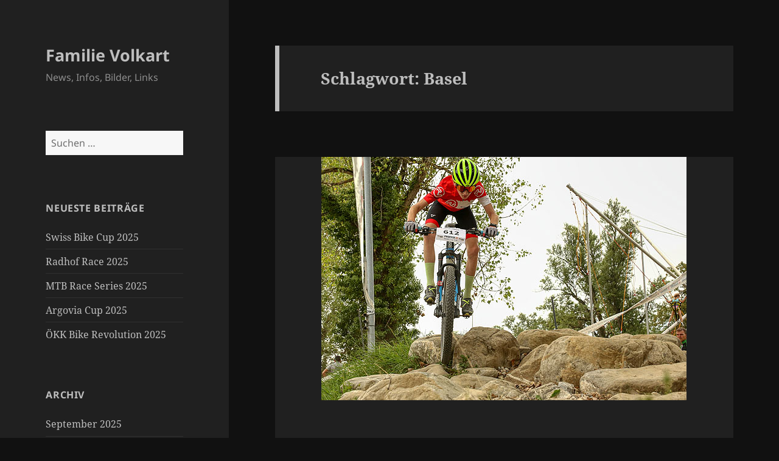

--- FILE ---
content_type: text/html; charset=UTF-8
request_url: https://www.volkart.one/tag/basel/
body_size: 12668
content:
<!DOCTYPE html>
<html lang="de" class="no-js">
<head>
	<meta charset="UTF-8">
	<meta name="viewport" content="width=device-width, initial-scale=1.0">
	<link rel="profile" href="https://gmpg.org/xfn/11">
	<link rel="pingback" href="https://www.volkart.one/xmlrpc.php">
	<script>
(function(html){html.className = html.className.replace(/\bno-js\b/,'js')})(document.documentElement);
//# sourceURL=twentyfifteen_javascript_detection
</script>
<meta name='robots' content='index, follow, max-image-preview:large, max-snippet:-1, max-video-preview:-1' />

	<!-- This site is optimized with the Yoast SEO plugin v26.5 - https://yoast.com/wordpress/plugins/seo/ -->
	<title>Basel Archive &#8211; Familie Volkart</title>
	<meta name="description" content="Bilder" />
	<link rel="canonical" href="https://www.volkart.one/tag/basel/" />
	<meta property="og:locale" content="de_DE" />
	<meta property="og:type" content="article" />
	<meta property="og:title" content="Basel Archive &#8211; Familie Volkart" />
	<meta property="og:description" content="Bilder" />
	<meta property="og:url" content="https://www.volkart.one/tag/basel/" />
	<meta property="og:site_name" content="Familie Volkart" />
	<meta name="twitter:card" content="summary_large_image" />
	<script type="application/ld+json" class="yoast-schema-graph">{"@context":"https://schema.org","@graph":[{"@type":"CollectionPage","@id":"https://www.volkart.one/tag/basel/","url":"https://www.volkart.one/tag/basel/","name":"Basel Archive &#8211; Familie Volkart","isPartOf":{"@id":"https://www.volkart.one/#website"},"primaryImageOfPage":{"@id":"https://www.volkart.one/tag/basel/#primaryimage"},"image":{"@id":"https://www.volkart.one/tag/basel/#primaryimage"},"thumbnailUrl":"https://www.volkart.one/wp-content/uploads/2019/08/Beitragsbild.jpg","description":"Bilder","breadcrumb":{"@id":"https://www.volkart.one/tag/basel/#breadcrumb"},"inLanguage":"de"},{"@type":"ImageObject","inLanguage":"de","@id":"https://www.volkart.one/tag/basel/#primaryimage","url":"https://www.volkart.one/wp-content/uploads/2019/08/Beitragsbild.jpg","contentUrl":"https://www.volkart.one/wp-content/uploads/2019/08/Beitragsbild.jpg","width":600,"height":400},{"@type":"BreadcrumbList","@id":"https://www.volkart.one/tag/basel/#breadcrumb","itemListElement":[{"@type":"ListItem","position":1,"name":"Startseite","item":"https://www.volkart.one/"},{"@type":"ListItem","position":2,"name":"Basel"}]},{"@type":"WebSite","@id":"https://www.volkart.one/#website","url":"https://www.volkart.one/","name":"Familie Volkart","description":"News, Infos, Bilder, Links","potentialAction":[{"@type":"SearchAction","target":{"@type":"EntryPoint","urlTemplate":"https://www.volkart.one/?s={search_term_string}"},"query-input":{"@type":"PropertyValueSpecification","valueRequired":true,"valueName":"search_term_string"}}],"inLanguage":"de"}]}</script>
	<!-- / Yoast SEO plugin. -->


<link rel="alternate" type="application/rss+xml" title="Familie Volkart &raquo; Feed" href="https://www.volkart.one/feed/" />
<link rel="alternate" type="application/rss+xml" title="Familie Volkart &raquo; Kommentar-Feed" href="https://www.volkart.one/comments/feed/" />
<link rel="alternate" type="application/rss+xml" title="Familie Volkart &raquo; Basel Schlagwort-Feed" href="https://www.volkart.one/tag/basel/feed/" />
<style id='wp-img-auto-sizes-contain-inline-css'>
img:is([sizes=auto i],[sizes^="auto," i]){contain-intrinsic-size:3000px 1500px}
/*# sourceURL=wp-img-auto-sizes-contain-inline-css */
</style>
<style id='wp-emoji-styles-inline-css'>

	img.wp-smiley, img.emoji {
		display: inline !important;
		border: none !important;
		box-shadow: none !important;
		height: 1em !important;
		width: 1em !important;
		margin: 0 0.07em !important;
		vertical-align: -0.1em !important;
		background: none !important;
		padding: 0 !important;
	}
/*# sourceURL=wp-emoji-styles-inline-css */
</style>
<style id='wp-block-library-inline-css'>
:root{--wp-block-synced-color:#7a00df;--wp-block-synced-color--rgb:122,0,223;--wp-bound-block-color:var(--wp-block-synced-color);--wp-editor-canvas-background:#ddd;--wp-admin-theme-color:#007cba;--wp-admin-theme-color--rgb:0,124,186;--wp-admin-theme-color-darker-10:#006ba1;--wp-admin-theme-color-darker-10--rgb:0,107,160.5;--wp-admin-theme-color-darker-20:#005a87;--wp-admin-theme-color-darker-20--rgb:0,90,135;--wp-admin-border-width-focus:2px}@media (min-resolution:192dpi){:root{--wp-admin-border-width-focus:1.5px}}.wp-element-button{cursor:pointer}:root .has-very-light-gray-background-color{background-color:#eee}:root .has-very-dark-gray-background-color{background-color:#313131}:root .has-very-light-gray-color{color:#eee}:root .has-very-dark-gray-color{color:#313131}:root .has-vivid-green-cyan-to-vivid-cyan-blue-gradient-background{background:linear-gradient(135deg,#00d084,#0693e3)}:root .has-purple-crush-gradient-background{background:linear-gradient(135deg,#34e2e4,#4721fb 50%,#ab1dfe)}:root .has-hazy-dawn-gradient-background{background:linear-gradient(135deg,#faaca8,#dad0ec)}:root .has-subdued-olive-gradient-background{background:linear-gradient(135deg,#fafae1,#67a671)}:root .has-atomic-cream-gradient-background{background:linear-gradient(135deg,#fdd79a,#004a59)}:root .has-nightshade-gradient-background{background:linear-gradient(135deg,#330968,#31cdcf)}:root .has-midnight-gradient-background{background:linear-gradient(135deg,#020381,#2874fc)}:root{--wp--preset--font-size--normal:16px;--wp--preset--font-size--huge:42px}.has-regular-font-size{font-size:1em}.has-larger-font-size{font-size:2.625em}.has-normal-font-size{font-size:var(--wp--preset--font-size--normal)}.has-huge-font-size{font-size:var(--wp--preset--font-size--huge)}.has-text-align-center{text-align:center}.has-text-align-left{text-align:left}.has-text-align-right{text-align:right}.has-fit-text{white-space:nowrap!important}#end-resizable-editor-section{display:none}.aligncenter{clear:both}.items-justified-left{justify-content:flex-start}.items-justified-center{justify-content:center}.items-justified-right{justify-content:flex-end}.items-justified-space-between{justify-content:space-between}.screen-reader-text{border:0;clip-path:inset(50%);height:1px;margin:-1px;overflow:hidden;padding:0;position:absolute;width:1px;word-wrap:normal!important}.screen-reader-text:focus{background-color:#ddd;clip-path:none;color:#444;display:block;font-size:1em;height:auto;left:5px;line-height:normal;padding:15px 23px 14px;text-decoration:none;top:5px;width:auto;z-index:100000}html :where(.has-border-color){border-style:solid}html :where([style*=border-top-color]){border-top-style:solid}html :where([style*=border-right-color]){border-right-style:solid}html :where([style*=border-bottom-color]){border-bottom-style:solid}html :where([style*=border-left-color]){border-left-style:solid}html :where([style*=border-width]){border-style:solid}html :where([style*=border-top-width]){border-top-style:solid}html :where([style*=border-right-width]){border-right-style:solid}html :where([style*=border-bottom-width]){border-bottom-style:solid}html :where([style*=border-left-width]){border-left-style:solid}html :where(img[class*=wp-image-]){height:auto;max-width:100%}:where(figure){margin:0 0 1em}html :where(.is-position-sticky){--wp-admin--admin-bar--position-offset:var(--wp-admin--admin-bar--height,0px)}@media screen and (max-width:600px){html :where(.is-position-sticky){--wp-admin--admin-bar--position-offset:0px}}

/*# sourceURL=wp-block-library-inline-css */
</style><style id='wp-block-heading-inline-css'>
h1:where(.wp-block-heading).has-background,h2:where(.wp-block-heading).has-background,h3:where(.wp-block-heading).has-background,h4:where(.wp-block-heading).has-background,h5:where(.wp-block-heading).has-background,h6:where(.wp-block-heading).has-background{padding:1.25em 2.375em}h1.has-text-align-left[style*=writing-mode]:where([style*=vertical-lr]),h1.has-text-align-right[style*=writing-mode]:where([style*=vertical-rl]),h2.has-text-align-left[style*=writing-mode]:where([style*=vertical-lr]),h2.has-text-align-right[style*=writing-mode]:where([style*=vertical-rl]),h3.has-text-align-left[style*=writing-mode]:where([style*=vertical-lr]),h3.has-text-align-right[style*=writing-mode]:where([style*=vertical-rl]),h4.has-text-align-left[style*=writing-mode]:where([style*=vertical-lr]),h4.has-text-align-right[style*=writing-mode]:where([style*=vertical-rl]),h5.has-text-align-left[style*=writing-mode]:where([style*=vertical-lr]),h5.has-text-align-right[style*=writing-mode]:where([style*=vertical-rl]),h6.has-text-align-left[style*=writing-mode]:where([style*=vertical-lr]),h6.has-text-align-right[style*=writing-mode]:where([style*=vertical-rl]){rotate:180deg}
/*# sourceURL=https://www.volkart.one/wp-includes/blocks/heading/style.min.css */
</style>
<style id='wp-block-paragraph-inline-css'>
.is-small-text{font-size:.875em}.is-regular-text{font-size:1em}.is-large-text{font-size:2.25em}.is-larger-text{font-size:3em}.has-drop-cap:not(:focus):first-letter{float:left;font-size:8.4em;font-style:normal;font-weight:100;line-height:.68;margin:.05em .1em 0 0;text-transform:uppercase}body.rtl .has-drop-cap:not(:focus):first-letter{float:none;margin-left:.1em}p.has-drop-cap.has-background{overflow:hidden}:root :where(p.has-background){padding:1.25em 2.375em}:where(p.has-text-color:not(.has-link-color)) a{color:inherit}p.has-text-align-left[style*="writing-mode:vertical-lr"],p.has-text-align-right[style*="writing-mode:vertical-rl"]{rotate:180deg}
/*# sourceURL=https://www.volkart.one/wp-includes/blocks/paragraph/style.min.css */
</style>
<style id='global-styles-inline-css'>
:root{--wp--preset--aspect-ratio--square: 1;--wp--preset--aspect-ratio--4-3: 4/3;--wp--preset--aspect-ratio--3-4: 3/4;--wp--preset--aspect-ratio--3-2: 3/2;--wp--preset--aspect-ratio--2-3: 2/3;--wp--preset--aspect-ratio--16-9: 16/9;--wp--preset--aspect-ratio--9-16: 9/16;--wp--preset--color--black: #000000;--wp--preset--color--cyan-bluish-gray: #abb8c3;--wp--preset--color--white: #fff;--wp--preset--color--pale-pink: #f78da7;--wp--preset--color--vivid-red: #cf2e2e;--wp--preset--color--luminous-vivid-orange: #ff6900;--wp--preset--color--luminous-vivid-amber: #fcb900;--wp--preset--color--light-green-cyan: #7bdcb5;--wp--preset--color--vivid-green-cyan: #00d084;--wp--preset--color--pale-cyan-blue: #8ed1fc;--wp--preset--color--vivid-cyan-blue: #0693e3;--wp--preset--color--vivid-purple: #9b51e0;--wp--preset--color--dark-gray: #111;--wp--preset--color--light-gray: #f1f1f1;--wp--preset--color--yellow: #f4ca16;--wp--preset--color--dark-brown: #352712;--wp--preset--color--medium-pink: #e53b51;--wp--preset--color--light-pink: #ffe5d1;--wp--preset--color--dark-purple: #2e2256;--wp--preset--color--purple: #674970;--wp--preset--color--blue-gray: #22313f;--wp--preset--color--bright-blue: #55c3dc;--wp--preset--color--light-blue: #e9f2f9;--wp--preset--gradient--vivid-cyan-blue-to-vivid-purple: linear-gradient(135deg,rgb(6,147,227) 0%,rgb(155,81,224) 100%);--wp--preset--gradient--light-green-cyan-to-vivid-green-cyan: linear-gradient(135deg,rgb(122,220,180) 0%,rgb(0,208,130) 100%);--wp--preset--gradient--luminous-vivid-amber-to-luminous-vivid-orange: linear-gradient(135deg,rgb(252,185,0) 0%,rgb(255,105,0) 100%);--wp--preset--gradient--luminous-vivid-orange-to-vivid-red: linear-gradient(135deg,rgb(255,105,0) 0%,rgb(207,46,46) 100%);--wp--preset--gradient--very-light-gray-to-cyan-bluish-gray: linear-gradient(135deg,rgb(238,238,238) 0%,rgb(169,184,195) 100%);--wp--preset--gradient--cool-to-warm-spectrum: linear-gradient(135deg,rgb(74,234,220) 0%,rgb(151,120,209) 20%,rgb(207,42,186) 40%,rgb(238,44,130) 60%,rgb(251,105,98) 80%,rgb(254,248,76) 100%);--wp--preset--gradient--blush-light-purple: linear-gradient(135deg,rgb(255,206,236) 0%,rgb(152,150,240) 100%);--wp--preset--gradient--blush-bordeaux: linear-gradient(135deg,rgb(254,205,165) 0%,rgb(254,45,45) 50%,rgb(107,0,62) 100%);--wp--preset--gradient--luminous-dusk: linear-gradient(135deg,rgb(255,203,112) 0%,rgb(199,81,192) 50%,rgb(65,88,208) 100%);--wp--preset--gradient--pale-ocean: linear-gradient(135deg,rgb(255,245,203) 0%,rgb(182,227,212) 50%,rgb(51,167,181) 100%);--wp--preset--gradient--electric-grass: linear-gradient(135deg,rgb(202,248,128) 0%,rgb(113,206,126) 100%);--wp--preset--gradient--midnight: linear-gradient(135deg,rgb(2,3,129) 0%,rgb(40,116,252) 100%);--wp--preset--gradient--dark-gray-gradient-gradient: linear-gradient(90deg, rgba(17,17,17,1) 0%, rgba(42,42,42,1) 100%);--wp--preset--gradient--light-gray-gradient: linear-gradient(90deg, rgba(241,241,241,1) 0%, rgba(215,215,215,1) 100%);--wp--preset--gradient--white-gradient: linear-gradient(90deg, rgba(255,255,255,1) 0%, rgba(230,230,230,1) 100%);--wp--preset--gradient--yellow-gradient: linear-gradient(90deg, rgba(244,202,22,1) 0%, rgba(205,168,10,1) 100%);--wp--preset--gradient--dark-brown-gradient: linear-gradient(90deg, rgba(53,39,18,1) 0%, rgba(91,67,31,1) 100%);--wp--preset--gradient--medium-pink-gradient: linear-gradient(90deg, rgba(229,59,81,1) 0%, rgba(209,28,51,1) 100%);--wp--preset--gradient--light-pink-gradient: linear-gradient(90deg, rgba(255,229,209,1) 0%, rgba(255,200,158,1) 100%);--wp--preset--gradient--dark-purple-gradient: linear-gradient(90deg, rgba(46,34,86,1) 0%, rgba(66,48,123,1) 100%);--wp--preset--gradient--purple-gradient: linear-gradient(90deg, rgba(103,73,112,1) 0%, rgba(131,93,143,1) 100%);--wp--preset--gradient--blue-gray-gradient: linear-gradient(90deg, rgba(34,49,63,1) 0%, rgba(52,75,96,1) 100%);--wp--preset--gradient--bright-blue-gradient: linear-gradient(90deg, rgba(85,195,220,1) 0%, rgba(43,180,211,1) 100%);--wp--preset--gradient--light-blue-gradient: linear-gradient(90deg, rgba(233,242,249,1) 0%, rgba(193,218,238,1) 100%);--wp--preset--font-size--small: 13px;--wp--preset--font-size--medium: 20px;--wp--preset--font-size--large: 36px;--wp--preset--font-size--x-large: 42px;--wp--preset--spacing--20: 0.44rem;--wp--preset--spacing--30: 0.67rem;--wp--preset--spacing--40: 1rem;--wp--preset--spacing--50: 1.5rem;--wp--preset--spacing--60: 2.25rem;--wp--preset--spacing--70: 3.38rem;--wp--preset--spacing--80: 5.06rem;--wp--preset--shadow--natural: 6px 6px 9px rgba(0, 0, 0, 0.2);--wp--preset--shadow--deep: 12px 12px 50px rgba(0, 0, 0, 0.4);--wp--preset--shadow--sharp: 6px 6px 0px rgba(0, 0, 0, 0.2);--wp--preset--shadow--outlined: 6px 6px 0px -3px rgb(255, 255, 255), 6px 6px rgb(0, 0, 0);--wp--preset--shadow--crisp: 6px 6px 0px rgb(0, 0, 0);}:where(.is-layout-flex){gap: 0.5em;}:where(.is-layout-grid){gap: 0.5em;}body .is-layout-flex{display: flex;}.is-layout-flex{flex-wrap: wrap;align-items: center;}.is-layout-flex > :is(*, div){margin: 0;}body .is-layout-grid{display: grid;}.is-layout-grid > :is(*, div){margin: 0;}:where(.wp-block-columns.is-layout-flex){gap: 2em;}:where(.wp-block-columns.is-layout-grid){gap: 2em;}:where(.wp-block-post-template.is-layout-flex){gap: 1.25em;}:where(.wp-block-post-template.is-layout-grid){gap: 1.25em;}.has-black-color{color: var(--wp--preset--color--black) !important;}.has-cyan-bluish-gray-color{color: var(--wp--preset--color--cyan-bluish-gray) !important;}.has-white-color{color: var(--wp--preset--color--white) !important;}.has-pale-pink-color{color: var(--wp--preset--color--pale-pink) !important;}.has-vivid-red-color{color: var(--wp--preset--color--vivid-red) !important;}.has-luminous-vivid-orange-color{color: var(--wp--preset--color--luminous-vivid-orange) !important;}.has-luminous-vivid-amber-color{color: var(--wp--preset--color--luminous-vivid-amber) !important;}.has-light-green-cyan-color{color: var(--wp--preset--color--light-green-cyan) !important;}.has-vivid-green-cyan-color{color: var(--wp--preset--color--vivid-green-cyan) !important;}.has-pale-cyan-blue-color{color: var(--wp--preset--color--pale-cyan-blue) !important;}.has-vivid-cyan-blue-color{color: var(--wp--preset--color--vivid-cyan-blue) !important;}.has-vivid-purple-color{color: var(--wp--preset--color--vivid-purple) !important;}.has-black-background-color{background-color: var(--wp--preset--color--black) !important;}.has-cyan-bluish-gray-background-color{background-color: var(--wp--preset--color--cyan-bluish-gray) !important;}.has-white-background-color{background-color: var(--wp--preset--color--white) !important;}.has-pale-pink-background-color{background-color: var(--wp--preset--color--pale-pink) !important;}.has-vivid-red-background-color{background-color: var(--wp--preset--color--vivid-red) !important;}.has-luminous-vivid-orange-background-color{background-color: var(--wp--preset--color--luminous-vivid-orange) !important;}.has-luminous-vivid-amber-background-color{background-color: var(--wp--preset--color--luminous-vivid-amber) !important;}.has-light-green-cyan-background-color{background-color: var(--wp--preset--color--light-green-cyan) !important;}.has-vivid-green-cyan-background-color{background-color: var(--wp--preset--color--vivid-green-cyan) !important;}.has-pale-cyan-blue-background-color{background-color: var(--wp--preset--color--pale-cyan-blue) !important;}.has-vivid-cyan-blue-background-color{background-color: var(--wp--preset--color--vivid-cyan-blue) !important;}.has-vivid-purple-background-color{background-color: var(--wp--preset--color--vivid-purple) !important;}.has-black-border-color{border-color: var(--wp--preset--color--black) !important;}.has-cyan-bluish-gray-border-color{border-color: var(--wp--preset--color--cyan-bluish-gray) !important;}.has-white-border-color{border-color: var(--wp--preset--color--white) !important;}.has-pale-pink-border-color{border-color: var(--wp--preset--color--pale-pink) !important;}.has-vivid-red-border-color{border-color: var(--wp--preset--color--vivid-red) !important;}.has-luminous-vivid-orange-border-color{border-color: var(--wp--preset--color--luminous-vivid-orange) !important;}.has-luminous-vivid-amber-border-color{border-color: var(--wp--preset--color--luminous-vivid-amber) !important;}.has-light-green-cyan-border-color{border-color: var(--wp--preset--color--light-green-cyan) !important;}.has-vivid-green-cyan-border-color{border-color: var(--wp--preset--color--vivid-green-cyan) !important;}.has-pale-cyan-blue-border-color{border-color: var(--wp--preset--color--pale-cyan-blue) !important;}.has-vivid-cyan-blue-border-color{border-color: var(--wp--preset--color--vivid-cyan-blue) !important;}.has-vivid-purple-border-color{border-color: var(--wp--preset--color--vivid-purple) !important;}.has-vivid-cyan-blue-to-vivid-purple-gradient-background{background: var(--wp--preset--gradient--vivid-cyan-blue-to-vivid-purple) !important;}.has-light-green-cyan-to-vivid-green-cyan-gradient-background{background: var(--wp--preset--gradient--light-green-cyan-to-vivid-green-cyan) !important;}.has-luminous-vivid-amber-to-luminous-vivid-orange-gradient-background{background: var(--wp--preset--gradient--luminous-vivid-amber-to-luminous-vivid-orange) !important;}.has-luminous-vivid-orange-to-vivid-red-gradient-background{background: var(--wp--preset--gradient--luminous-vivid-orange-to-vivid-red) !important;}.has-very-light-gray-to-cyan-bluish-gray-gradient-background{background: var(--wp--preset--gradient--very-light-gray-to-cyan-bluish-gray) !important;}.has-cool-to-warm-spectrum-gradient-background{background: var(--wp--preset--gradient--cool-to-warm-spectrum) !important;}.has-blush-light-purple-gradient-background{background: var(--wp--preset--gradient--blush-light-purple) !important;}.has-blush-bordeaux-gradient-background{background: var(--wp--preset--gradient--blush-bordeaux) !important;}.has-luminous-dusk-gradient-background{background: var(--wp--preset--gradient--luminous-dusk) !important;}.has-pale-ocean-gradient-background{background: var(--wp--preset--gradient--pale-ocean) !important;}.has-electric-grass-gradient-background{background: var(--wp--preset--gradient--electric-grass) !important;}.has-midnight-gradient-background{background: var(--wp--preset--gradient--midnight) !important;}.has-small-font-size{font-size: var(--wp--preset--font-size--small) !important;}.has-medium-font-size{font-size: var(--wp--preset--font-size--medium) !important;}.has-large-font-size{font-size: var(--wp--preset--font-size--large) !important;}.has-x-large-font-size{font-size: var(--wp--preset--font-size--x-large) !important;}
/*# sourceURL=global-styles-inline-css */
</style>

<style id='classic-theme-styles-inline-css'>
/*! This file is auto-generated */
.wp-block-button__link{color:#fff;background-color:#32373c;border-radius:9999px;box-shadow:none;text-decoration:none;padding:calc(.667em + 2px) calc(1.333em + 2px);font-size:1.125em}.wp-block-file__button{background:#32373c;color:#fff;text-decoration:none}
/*# sourceURL=/wp-includes/css/classic-themes.min.css */
</style>
<link rel='stylesheet' id='twentyfifteen-fonts-css' href='https://usercontent.one/wp/www.volkart.one/wp-content/themes/twentyfifteen/assets/fonts/noto-sans-plus-noto-serif-plus-inconsolata.css?ver=20230328' media='all' />
<link rel='stylesheet' id='genericons-css' href='https://usercontent.one/wp/www.volkart.one/wp-content/themes/twentyfifteen/genericons/genericons.css?ver=20251101' media='all' />
<link rel='stylesheet' id='twentyfifteen-style-css' href='https://usercontent.one/wp/www.volkart.one/wp-content/themes/twentyfifteen/style.css?ver=20251202' media='all' />
<style id='twentyfifteen-style-inline-css'>
	/* Color Scheme */

	/* Background Color */
	body {
		background-color: #111111;
	}

	/* Sidebar Background Color */
	body:before,
	.site-header {
		background-color: #202020;
	}

	/* Box Background Color */
	.post-navigation,
	.pagination,
	.secondary,
	.site-footer,
	.hentry,
	.page-header,
	.page-content,
	.comments-area,
	.widecolumn {
		background-color: #202020;
	}

	/* Box Background Color */
	button,
	input[type="button"],
	input[type="reset"],
	input[type="submit"],
	.pagination .prev,
	.pagination .next,
	.widget_calendar tbody a,
	.widget_calendar tbody a:hover,
	.widget_calendar tbody a:focus,
	.page-links a,
	.page-links a:hover,
	.page-links a:focus,
	.sticky-post {
		color: #202020;
	}

	/* Main Text Color */
	button,
	input[type="button"],
	input[type="reset"],
	input[type="submit"],
	.pagination .prev,
	.pagination .next,
	.widget_calendar tbody a,
	.page-links a,
	.sticky-post {
		background-color: #bebebe;
	}

	/* Main Text Color */
	body,
	blockquote cite,
	blockquote small,
	a,
	.dropdown-toggle:after,
	.image-navigation a:hover,
	.image-navigation a:focus,
	.comment-navigation a:hover,
	.comment-navigation a:focus,
	.widget-title,
	.entry-footer a:hover,
	.entry-footer a:focus,
	.comment-metadata a:hover,
	.comment-metadata a:focus,
	.pingback .edit-link a:hover,
	.pingback .edit-link a:focus,
	.comment-list .reply a:hover,
	.comment-list .reply a:focus,
	.site-info a:hover,
	.site-info a:focus {
		color: #bebebe;
	}

	/* Main Text Color */
	.entry-content a,
	.entry-summary a,
	.page-content a,
	.comment-content a,
	.pingback .comment-body > a,
	.author-description a,
	.taxonomy-description a,
	.textwidget a,
	.entry-footer a:hover,
	.comment-metadata a:hover,
	.pingback .edit-link a:hover,
	.comment-list .reply a:hover,
	.site-info a:hover {
		border-color: #bebebe;
	}

	/* Secondary Text Color */
	button:hover,
	button:focus,
	input[type="button"]:hover,
	input[type="button"]:focus,
	input[type="reset"]:hover,
	input[type="reset"]:focus,
	input[type="submit"]:hover,
	input[type="submit"]:focus,
	.pagination .prev:hover,
	.pagination .prev:focus,
	.pagination .next:hover,
	.pagination .next:focus,
	.widget_calendar tbody a:hover,
	.widget_calendar tbody a:focus,
	.page-links a:hover,
	.page-links a:focus {
		background-color: rgba( 190, 190, 190, 0.7);
	}

	/* Secondary Text Color */
	blockquote,
	a:hover,
	a:focus,
	.main-navigation .menu-item-description,
	.post-navigation .meta-nav,
	.post-navigation a:hover .post-title,
	.post-navigation a:focus .post-title,
	.image-navigation,
	.image-navigation a,
	.comment-navigation,
	.comment-navigation a,
	.widget,
	.author-heading,
	.entry-footer,
	.entry-footer a,
	.taxonomy-description,
	.page-links > .page-links-title,
	.entry-caption,
	.comment-author,
	.comment-metadata,
	.comment-metadata a,
	.pingback .edit-link,
	.pingback .edit-link a,
	.post-password-form label,
	.comment-form label,
	.comment-notes,
	.comment-awaiting-moderation,
	.logged-in-as,
	.form-allowed-tags,
	.no-comments,
	.site-info,
	.site-info a,
	.wp-caption-text,
	.gallery-caption,
	.comment-list .reply a,
	.widecolumn label,
	.widecolumn .mu_register label {
		color: rgba( 190, 190, 190, 0.7);
	}

	/* Secondary Text Color */
	blockquote,
	.logged-in-as a:hover,
	.comment-author a:hover {
		border-color: rgba( 190, 190, 190, 0.7);
	}

	/* Border Color */
	hr,
	.dropdown-toggle:hover,
	.dropdown-toggle:focus {
		background-color: rgba( 190, 190, 190, 0.1);
	}

	/* Border Color */
	pre,
	abbr[title],
	table,
	th,
	td,
	input,
	textarea,
	.main-navigation ul,
	.main-navigation li,
	.post-navigation,
	.post-navigation div + div,
	.pagination,
	.comment-navigation,
	.widget li,
	.widget_categories .children,
	.widget_nav_menu .sub-menu,
	.widget_pages .children,
	.site-header,
	.site-footer,
	.hentry + .hentry,
	.author-info,
	.entry-content .page-links a,
	.page-links > span,
	.page-header,
	.comments-area,
	.comment-list + .comment-respond,
	.comment-list article,
	.comment-list .pingback,
	.comment-list .trackback,
	.comment-list .reply a,
	.no-comments {
		border-color: rgba( 190, 190, 190, 0.1);
	}

	/* Border Focus Color */
	a:focus,
	button:focus,
	input:focus {
		outline-color: rgba( 190, 190, 190, 0.3);
	}

	input:focus,
	textarea:focus {
		border-color: rgba( 190, 190, 190, 0.3);
	}

	/* Sidebar Link Color */
	.secondary-toggle:before {
		color: #bebebe;
	}

	.site-title a,
	.site-description {
		color: #bebebe;
	}

	/* Sidebar Text Color */
	.site-title a:hover,
	.site-title a:focus {
		color: rgba( 190, 190, 190, 0.7);
	}

	/* Sidebar Border Color */
	.secondary-toggle {
		border-color: rgba( 190, 190, 190, 0.1);
	}

	/* Sidebar Border Focus Color */
	.secondary-toggle:hover,
	.secondary-toggle:focus {
		border-color: rgba( 190, 190, 190, 0.3);
	}

	.site-title a {
		outline-color: rgba( 190, 190, 190, 0.3);
	}

	/* Meta Background Color */
	.entry-footer {
		background-color: #1b1b1b;
	}

	@media screen and (min-width: 38.75em) {
		/* Main Text Color */
		.page-header {
			border-color: #bebebe;
		}
	}

	@media screen and (min-width: 59.6875em) {
		/* Make sure its transparent on desktop */
		.site-header,
		.secondary {
			background-color: transparent;
		}

		/* Sidebar Background Color */
		.widget button,
		.widget input[type="button"],
		.widget input[type="reset"],
		.widget input[type="submit"],
		.widget_calendar tbody a,
		.widget_calendar tbody a:hover,
		.widget_calendar tbody a:focus {
			color: #202020;
		}

		/* Sidebar Link Color */
		.secondary a,
		.dropdown-toggle:after,
		.widget-title,
		.widget blockquote cite,
		.widget blockquote small {
			color: #bebebe;
		}

		.widget button,
		.widget input[type="button"],
		.widget input[type="reset"],
		.widget input[type="submit"],
		.widget_calendar tbody a {
			background-color: #bebebe;
		}

		.textwidget a {
			border-color: #bebebe;
		}

		/* Sidebar Text Color */
		.secondary a:hover,
		.secondary a:focus,
		.main-navigation .menu-item-description,
		.widget,
		.widget blockquote,
		.widget .wp-caption-text,
		.widget .gallery-caption {
			color: rgba( 190, 190, 190, 0.7);
		}

		.widget button:hover,
		.widget button:focus,
		.widget input[type="button"]:hover,
		.widget input[type="button"]:focus,
		.widget input[type="reset"]:hover,
		.widget input[type="reset"]:focus,
		.widget input[type="submit"]:hover,
		.widget input[type="submit"]:focus,
		.widget_calendar tbody a:hover,
		.widget_calendar tbody a:focus {
			background-color: rgba( 190, 190, 190, 0.7);
		}

		.widget blockquote {
			border-color: rgba( 190, 190, 190, 0.7);
		}

		/* Sidebar Border Color */
		.main-navigation ul,
		.main-navigation li,
		.widget input,
		.widget textarea,
		.widget table,
		.widget th,
		.widget td,
		.widget pre,
		.widget li,
		.widget_categories .children,
		.widget_nav_menu .sub-menu,
		.widget_pages .children,
		.widget abbr[title] {
			border-color: rgba( 190, 190, 190, 0.1);
		}

		.dropdown-toggle:hover,
		.dropdown-toggle:focus,
		.widget hr {
			background-color: rgba( 190, 190, 190, 0.1);
		}

		.widget input:focus,
		.widget textarea:focus {
			border-color: rgba( 190, 190, 190, 0.3);
		}

		.sidebar a:focus,
		.dropdown-toggle:focus {
			outline-color: rgba( 190, 190, 190, 0.3);
		}
	}
/*# sourceURL=twentyfifteen-style-inline-css */
</style>
<link rel='stylesheet' id='twentyfifteen-block-style-css' href='https://usercontent.one/wp/www.volkart.one/wp-content/themes/twentyfifteen/css/blocks.css?ver=20240715' media='all' />
<link rel='stylesheet' id='tablepress-default-css' href='https://usercontent.one/wp/www.volkart.one/wp-content/plugins/tablepress/css/build/default.css?ver=3.2.5' media='all' />
<link rel='stylesheet' id='cyclone-template-style-dark-css' href='https://usercontent.one/wp/www.volkart.one/wp-content/plugins/cyclone-slider/templates/dark/style.css?ver=4.0.0' media='all' />
<link rel='stylesheet' id='cyclone-template-style-default-css' href='https://usercontent.one/wp/www.volkart.one/wp-content/plugins/cyclone-slider/templates/default/style.css?ver=4.0.0' media='all' />
<link rel='stylesheet' id='cyclone-template-style-standard-css' href='https://usercontent.one/wp/www.volkart.one/wp-content/plugins/cyclone-slider/templates/standard/style.css?ver=4.0.0' media='all' />
<link rel='stylesheet' id='cyclone-template-style-thumbnails-css' href='https://usercontent.one/wp/www.volkart.one/wp-content/plugins/cyclone-slider/templates/thumbnails/style.css?ver=4.0.0' media='all' />
<script src="https://www.volkart.one/wp-includes/js/jquery/jquery.min.js?ver=3.7.1" id="jquery-core-js"></script>
<script src="https://www.volkart.one/wp-includes/js/jquery/jquery-migrate.min.js?ver=3.4.1" id="jquery-migrate-js"></script>
<script id="twentyfifteen-script-js-extra">
var screenReaderText = {"expand":"\u003Cspan class=\"screen-reader-text\"\u003EUntermen\u00fc \u00f6ffnen\u003C/span\u003E","collapse":"\u003Cspan class=\"screen-reader-text\"\u003EUntermen\u00fc schlie\u00dfen\u003C/span\u003E"};
//# sourceURL=twentyfifteen-script-js-extra
</script>
<script src="https://usercontent.one/wp/www.volkart.one/wp-content/themes/twentyfifteen/js/functions.js?ver=20250729" id="twentyfifteen-script-js" defer data-wp-strategy="defer"></script>
<link rel="https://api.w.org/" href="https://www.volkart.one/wp-json/" /><link rel="alternate" title="JSON" type="application/json" href="https://www.volkart.one/wp-json/wp/v2/tags/25" /><link rel="EditURI" type="application/rsd+xml" title="RSD" href="https://www.volkart.one/xmlrpc.php?rsd" />
<meta name="generator" content="WordPress 6.9" />
<style>[class*=" icon-oc-"],[class^=icon-oc-]{speak:none;font-style:normal;font-weight:400;font-variant:normal;text-transform:none;line-height:1;-webkit-font-smoothing:antialiased;-moz-osx-font-smoothing:grayscale}.icon-oc-one-com-white-32px-fill:before{content:"901"}.icon-oc-one-com:before{content:"900"}#one-com-icon,.toplevel_page_onecom-wp .wp-menu-image{speak:none;display:flex;align-items:center;justify-content:center;text-transform:none;line-height:1;-webkit-font-smoothing:antialiased;-moz-osx-font-smoothing:grayscale}.onecom-wp-admin-bar-item>a,.toplevel_page_onecom-wp>.wp-menu-name{font-size:16px;font-weight:400;line-height:1}.toplevel_page_onecom-wp>.wp-menu-name img{width:69px;height:9px;}.wp-submenu-wrap.wp-submenu>.wp-submenu-head>img{width:88px;height:auto}.onecom-wp-admin-bar-item>a img{height:7px!important}.onecom-wp-admin-bar-item>a img,.toplevel_page_onecom-wp>.wp-menu-name img{opacity:.8}.onecom-wp-admin-bar-item.hover>a img,.toplevel_page_onecom-wp.wp-has-current-submenu>.wp-menu-name img,li.opensub>a.toplevel_page_onecom-wp>.wp-menu-name img{opacity:1}#one-com-icon:before,.onecom-wp-admin-bar-item>a:before,.toplevel_page_onecom-wp>.wp-menu-image:before{content:'';position:static!important;background-color:rgba(240,245,250,.4);border-radius:102px;width:18px;height:18px;padding:0!important}.onecom-wp-admin-bar-item>a:before{width:14px;height:14px}.onecom-wp-admin-bar-item.hover>a:before,.toplevel_page_onecom-wp.opensub>a>.wp-menu-image:before,.toplevel_page_onecom-wp.wp-has-current-submenu>.wp-menu-image:before{background-color:#76b82a}.onecom-wp-admin-bar-item>a{display:inline-flex!important;align-items:center;justify-content:center}#one-com-logo-wrapper{font-size:4em}#one-com-icon{vertical-align:middle}.imagify-welcome{display:none !important;}</style><link rel="icon" href="https://usercontent.one/wp/www.volkart.one/wp-content/uploads/2017/05/FaviIcon16x16.jpg" sizes="32x32" />
<link rel="icon" href="https://usercontent.one/wp/www.volkart.one/wp-content/uploads/2017/05/FaviIcon16x16.jpg" sizes="192x192" />
<link rel="apple-touch-icon" href="https://usercontent.one/wp/www.volkart.one/wp-content/uploads/2017/05/FaviIcon16x16.jpg" />
<meta name="msapplication-TileImage" content="https://usercontent.one/wp/www.volkart.one/wp-content/uploads/2017/05/FaviIcon16x16.jpg" />
</head>

<body class="archive tag tag-basel tag-25 wp-embed-responsive wp-theme-twentyfifteen">
<div id="page" class="hfeed site">
	<a class="skip-link screen-reader-text" href="#content">
		Zum Inhalt springen	</a>

	<div id="sidebar" class="sidebar">
		<header id="masthead" class="site-header">
			<div class="site-branding">
									<p class="site-title"><a href="https://www.volkart.one/" rel="home" >Familie Volkart</a></p>
										<p class="site-description">News, Infos, Bilder, Links</p>
				
				<button class="secondary-toggle">Menü und Widgets</button>
			</div><!-- .site-branding -->
		</header><!-- .site-header -->

			<div id="secondary" class="secondary">

		
		
					<div id="widget-area" class="widget-area" role="complementary">
				<aside id="search-2" class="widget widget_search"><form role="search" method="get" class="search-form" action="https://www.volkart.one/">
				<label>
					<span class="screen-reader-text">Suche nach:</span>
					<input type="search" class="search-field" placeholder="Suchen …" value="" name="s" />
				</label>
				<input type="submit" class="search-submit screen-reader-text" value="Suchen" />
			</form></aside>
		<aside id="recent-posts-2" class="widget widget_recent_entries">
		<h2 class="widget-title">Neueste Beiträge</h2><nav aria-label="Neueste Beiträge">
		<ul>
											<li>
					<a href="https://www.volkart.one/2025/09/27/swiss-bike-cup-2025/">Swiss Bike Cup 2025</a>
									</li>
											<li>
					<a href="https://www.volkart.one/2025/08/17/radhof-race-2025/">Radhof Race 2025</a>
									</li>
											<li>
					<a href="https://www.volkart.one/2025/07/06/mtb-race-series-2025/">MTB Race Series 2025</a>
									</li>
											<li>
					<a href="https://www.volkart.one/2025/06/22/argovia-cup-2025/">Argovia Cup 2025</a>
									</li>
											<li>
					<a href="https://www.volkart.one/2025/06/15/oekk-bike-revolution-2025/">ÖKK Bike Revolution 2025</a>
									</li>
					</ul>

		</nav></aside><aside id="archives-2" class="widget widget_archive"><h2 class="widget-title">Archiv</h2><nav aria-label="Archiv">
			<ul>
					<li><a href='https://www.volkart.one/2025/09/'>September 2025</a></li>
	<li><a href='https://www.volkart.one/2025/08/'>August 2025</a></li>
	<li><a href='https://www.volkart.one/2025/07/'>Juli 2025</a></li>
	<li><a href='https://www.volkart.one/2025/06/'>Juni 2025</a></li>
	<li><a href='https://www.volkart.one/2024/09/'>September 2024</a></li>
	<li><a href='https://www.volkart.one/2024/08/'>August 2024</a></li>
	<li><a href='https://www.volkart.one/2024/07/'>Juli 2024</a></li>
	<li><a href='https://www.volkart.one/2024/05/'>Mai 2024</a></li>
	<li><a href='https://www.volkart.one/2023/11/'>November 2023</a></li>
	<li><a href='https://www.volkart.one/2023/10/'>Oktober 2023</a></li>
	<li><a href='https://www.volkart.one/2023/09/'>September 2023</a></li>
	<li><a href='https://www.volkart.one/2023/08/'>August 2023</a></li>
	<li><a href='https://www.volkart.one/2023/07/'>Juli 2023</a></li>
	<li><a href='https://www.volkart.one/2023/06/'>Juni 2023</a></li>
	<li><a href='https://www.volkart.one/2023/05/'>Mai 2023</a></li>
	<li><a href='https://www.volkart.one/2023/04/'>April 2023</a></li>
	<li><a href='https://www.volkart.one/2023/03/'>März 2023</a></li>
	<li><a href='https://www.volkart.one/2022/08/'>August 2022</a></li>
	<li><a href='https://www.volkart.one/2022/06/'>Juni 2022</a></li>
	<li><a href='https://www.volkart.one/2022/05/'>Mai 2022</a></li>
	<li><a href='https://www.volkart.one/2022/04/'>April 2022</a></li>
	<li><a href='https://www.volkart.one/2022/03/'>März 2022</a></li>
	<li><a href='https://www.volkart.one/2022/01/'>Januar 2022</a></li>
	<li><a href='https://www.volkart.one/2021/11/'>November 2021</a></li>
	<li><a href='https://www.volkart.one/2021/10/'>Oktober 2021</a></li>
	<li><a href='https://www.volkart.one/2021/09/'>September 2021</a></li>
	<li><a href='https://www.volkart.one/2021/07/'>Juli 2021</a></li>
	<li><a href='https://www.volkart.one/2021/06/'>Juni 2021</a></li>
	<li><a href='https://www.volkart.one/2021/05/'>Mai 2021</a></li>
	<li><a href='https://www.volkart.one/2020/10/'>Oktober 2020</a></li>
	<li><a href='https://www.volkart.one/2020/09/'>September 2020</a></li>
	<li><a href='https://www.volkart.one/2020/08/'>August 2020</a></li>
	<li><a href='https://www.volkart.one/2020/07/'>Juli 2020</a></li>
	<li><a href='https://www.volkart.one/2020/01/'>Januar 2020</a></li>
	<li><a href='https://www.volkart.one/2019/12/'>Dezember 2019</a></li>
	<li><a href='https://www.volkart.one/2019/11/'>November 2019</a></li>
	<li><a href='https://www.volkart.one/2019/10/'>Oktober 2019</a></li>
	<li><a href='https://www.volkart.one/2019/09/'>September 2019</a></li>
	<li><a href='https://www.volkart.one/2019/08/'>August 2019</a></li>
	<li><a href='https://www.volkart.one/2019/07/'>Juli 2019</a></li>
	<li><a href='https://www.volkart.one/2019/06/'>Juni 2019</a></li>
	<li><a href='https://www.volkart.one/2019/05/'>Mai 2019</a></li>
	<li><a href='https://www.volkart.one/2019/04/'>April 2019</a></li>
	<li><a href='https://www.volkart.one/2019/01/'>Januar 2019</a></li>
	<li><a href='https://www.volkart.one/2018/12/'>Dezember 2018</a></li>
	<li><a href='https://www.volkart.one/2018/11/'>November 2018</a></li>
	<li><a href='https://www.volkart.one/2018/10/'>Oktober 2018</a></li>
	<li><a href='https://www.volkart.one/2018/09/'>September 2018</a></li>
	<li><a href='https://www.volkart.one/2018/08/'>August 2018</a></li>
	<li><a href='https://www.volkart.one/2018/07/'>Juli 2018</a></li>
	<li><a href='https://www.volkart.one/2018/06/'>Juni 2018</a></li>
	<li><a href='https://www.volkart.one/2018/05/'>Mai 2018</a></li>
	<li><a href='https://www.volkart.one/2018/04/'>April 2018</a></li>
	<li><a href='https://www.volkart.one/2018/03/'>März 2018</a></li>
	<li><a href='https://www.volkart.one/2017/12/'>Dezember 2017</a></li>
	<li><a href='https://www.volkart.one/2017/11/'>November 2017</a></li>
	<li><a href='https://www.volkart.one/2017/10/'>Oktober 2017</a></li>
	<li><a href='https://www.volkart.one/2017/09/'>September 2017</a></li>
	<li><a href='https://www.volkart.one/2017/08/'>August 2017</a></li>
	<li><a href='https://www.volkart.one/2017/06/'>Juni 2017</a></li>
	<li><a href='https://www.volkart.one/2017/05/'>Mai 2017</a></li>
			</ul>

			</nav></aside><aside id="categories-2" class="widget widget_categories"><h2 class="widget-title">Kategorien</h2><nav aria-label="Kategorien">
			<ul>
					<li class="cat-item cat-item-1"><a href="https://www.volkart.one/category/allgemein/">Allgemein</a>
</li>
	<li class="cat-item cat-item-198"><a href="https://www.volkart.one/category/sport/wettkaempfe/argovia-cup/">Argovia Cup</a>
</li>
	<li class="cat-item cat-item-173"><a href="https://www.volkart.one/category/sport/wettkaempfe/bike-revolution/">Bike Revolution</a>
</li>
	<li class="cat-item cat-item-70"><a href="https://www.volkart.one/category/cyclocross/">Cyclocross</a>
</li>
	<li class="cat-item cat-item-8"><a href="https://www.volkart.one/category/sport/wettkaempfe/eks-bike-cup/">EKS Bike Cup</a>
</li>
	<li class="cat-item cat-item-9"><a href="https://www.volkart.one/category/sport/wettkaempfe/ekz-bike-cup/">EKZ Bike Cup</a>
</li>
	<li class="cat-item cat-item-135"><a href="https://www.volkart.one/category/ekz-bike-cup-2/">EKZ Bike Cup</a>
</li>
	<li class="cat-item cat-item-57"><a href="https://www.volkart.one/category/sport/wettkaempfe/ekz-crosstour/">EKZ CrossTour</a>
</li>
	<li class="cat-item cat-item-10"><a href="https://www.volkart.one/category/sport/wettkaempfe/krapf-bike-cup/">Krapf Bike Cup</a>
</li>
	<li class="cat-item cat-item-157"><a href="https://www.volkart.one/category/krapf-cup/">Krapf Cup</a>
</li>
	<li class="cat-item cat-item-5"><a href="https://www.volkart.one/category/sport/laufsport/">Laufsport</a>
</li>
	<li class="cat-item cat-item-4"><a href="https://www.volkart.one/category/sport/mountainbike/">Mountainbike</a>
</li>
	<li class="cat-item cat-item-223"><a href="https://www.volkart.one/category/sport/wettkaempfe/mtb-race-series/">MTB Race Series</a>
</li>
	<li class="cat-item cat-item-151"><a href="https://www.volkart.one/category/sport/wettkaempfe/mtb-series/">MTB Series</a>
</li>
	<li class="cat-item cat-item-13"><a href="https://www.volkart.one/category/sport/wettkaempfe/proffix-swiss-bike-cup/">Proffix Swiss Bike Cup</a>
</li>
	<li class="cat-item cat-item-56"><a href="https://www.volkart.one/category/sport/radquer/">Radquer</a>
</li>
	<li class="cat-item cat-item-3"><a href="https://www.volkart.one/category/sport/">Sport</a>
</li>
	<li class="cat-item cat-item-11"><a href="https://www.volkart.one/category/sport/mountainbike/stevens-cup/">Stevens Cup</a>
</li>
	<li class="cat-item cat-item-192"><a href="https://www.volkart.one/category/sport/wettkaempfe/swiss-bike-cup/">Swiss Bike Cup</a>
</li>
	<li class="cat-item cat-item-211"><a href="https://www.volkart.one/category/swiss-cyclocross-cup/">Swiss Cyclocross Cup</a>
</li>
	<li class="cat-item cat-item-199"><a href="https://www.volkart.one/category/sport/wettkaempfe/uci-mtb-weltcup/">UCI MTB Weltcup</a>
</li>
	<li class="cat-item cat-item-7"><a href="https://www.volkart.one/category/sport/wettkaempfe/">Wettkämpfe</a>
</li>
			</ul>

			</nav></aside><aside id="block-3" class="widget widget_block widget_text">
<p>Copyright (c) Heinz Volkart 2017-25</p>
</aside>			</div><!-- .widget-area -->
		
	</div><!-- .secondary -->

	</div><!-- .sidebar -->

	<div id="content" class="site-content">

	<section id="primary" class="content-area">
		<main id="main" class="site-main">

		
			<header class="page-header">
				<h1 class="page-title">Schlagwort: <span>Basel</span></h1>			</header><!-- .page-header -->

			
<article id="post-538" class="post-538 post type-post status-publish format-standard has-post-thumbnail hentry category-mountainbike category-proffix-swiss-bike-cup category-sport category-wettkaempfe tag-basel tag-bilder tag-proffix-swiss-bike-cup-2019">
	
	<a class="post-thumbnail" href="https://www.volkart.one/2019/10/21/proffix-swiss-bike-cup-2019-6/" aria-hidden="true">
		<img width="600" height="400" src="https://usercontent.one/wp/www.volkart.one/wp-content/uploads/2019/08/Beitragsbild.jpg" class="attachment-post-thumbnail size-post-thumbnail wp-post-image" alt="Proffix Swiss Bike Cup 2019" decoding="async" fetchpriority="high" srcset="https://usercontent.one/wp/www.volkart.one/wp-content/uploads/2019/08/Beitragsbild.jpg 600w, https://usercontent.one/wp/www.volkart.one/wp-content/uploads/2019/08/Beitragsbild-300x200.jpg 300w, https://usercontent.one/wp/www.volkart.one/wp-content/uploads/2019/08/Beitragsbild-320x213.jpg 320w" sizes="(max-width: 600px) 100vw, 600px" />	</a>

		
	<header class="entry-header">
		<h2 class="entry-title"><a href="https://www.volkart.one/2019/10/21/proffix-swiss-bike-cup-2019-6/" rel="bookmark">Proffix Swiss Bike Cup 2019</a></h2>	</header><!-- .entry-header -->

	<div class="entry-content">
		
<h3 class="wp-block-heading">7. Lauf in&nbsp;Basel vom 17.&nbsp;August 2019</h3>



<p>Hier geht es zu meinen <a rel="noreferrer noopener" aria-label="Bildern  (öffnet in neuem Tab)" href="https://photos.app.goo.gl/iUEWaqBxYLCn8zwk7" target="_blank">Bildern</a> der Kategorien Soft, Cross, Rock, Hard, Mega und Fun.<em><font style="background-color: rgb(25, 30, 35);"></font></em></p>
	</div><!-- .entry-content -->

	
	<footer class="entry-footer">
		<span class="posted-on"><span class="screen-reader-text">Veröffentlicht am </span><a href="https://www.volkart.one/2019/10/21/proffix-swiss-bike-cup-2019-6/" rel="bookmark"><time class="entry-date published" datetime="2019-10-21T19:10:23+02:00">21. Oktober 2019</time><time class="updated" datetime="2019-12-04T00:24:35+01:00">4. Dezember 2019</time></a></span><span class="cat-links"><span class="screen-reader-text">Kategorien </span><a href="https://www.volkart.one/category/sport/mountainbike/" rel="category tag">Mountainbike</a>, <a href="https://www.volkart.one/category/sport/wettkaempfe/proffix-swiss-bike-cup/" rel="category tag">Proffix Swiss Bike Cup</a>, <a href="https://www.volkart.one/category/sport/" rel="category tag">Sport</a>, <a href="https://www.volkart.one/category/sport/wettkaempfe/" rel="category tag">Wettkämpfe</a></span><span class="tags-links"><span class="screen-reader-text">Schlagwörter </span><a href="https://www.volkart.one/tag/basel/" rel="tag">Basel</a>, <a href="https://www.volkart.one/tag/bilder/" rel="tag">Bilder</a>, <a href="https://www.volkart.one/tag/proffix-swiss-bike-cup-2019/" rel="tag">Proffix Swiss Bike Cup 2019</a></span>			</footer><!-- .entry-footer -->

</article><!-- #post-538 -->

<article id="post-359" class="post-359 post type-post status-publish format-standard has-post-thumbnail hentry category-mountainbike category-proffix-swiss-bike-cup category-sport category-wettkaempfe tag-basel tag-bilder tag-proffix-swiss-bike-cup-2018">
	
	<a class="post-thumbnail" href="https://www.volkart.one/2018/09/05/proffix-swiss-bike-cup-2018-7-lauf-bikedays-basel/" aria-hidden="true">
		<img width="765" height="510" src="https://usercontent.one/wp/www.volkart.one/wp-content/uploads/2018/09/20180901-0805-1170x780.jpg" class="attachment-post-thumbnail size-post-thumbnail wp-post-image" alt="Proffix Swiss Bike Cup 2018 &#8211; 7.Lauf Bikedays Basel" decoding="async" srcset="https://usercontent.one/wp/www.volkart.one/wp-content/uploads/2018/09/20180901-0805-1170x780.jpg 1170w, https://usercontent.one/wp/www.volkart.one/wp-content/uploads/2018/09/20180901-0805-300x200.jpg 300w, https://usercontent.one/wp/www.volkart.one/wp-content/uploads/2018/09/20180901-0805-768x512.jpg 768w, https://usercontent.one/wp/www.volkart.one/wp-content/uploads/2018/09/20180901-0805-1024x683.jpg 1024w, https://usercontent.one/wp/www.volkart.one/wp-content/uploads/2018/09/20180901-0805-320x213.jpg 320w, https://usercontent.one/wp/www.volkart.one/wp-content/uploads/2018/09/20180901-0805-e1536101723980.jpg 900w" sizes="(max-width: 765px) 100vw, 765px" />	</a>

		
	<header class="entry-header">
		<h2 class="entry-title"><a href="https://www.volkart.one/2018/09/05/proffix-swiss-bike-cup-2018-7-lauf-bikedays-basel/" rel="bookmark">Proffix Swiss Bike Cup 2018 &#8211; 7.Lauf Bikedays Basel</a></h2>	</header><!-- .entry-header -->

	<div class="entry-content">
		<p><strong>Mountainbike Rennen an den Bikedays in Basel</strong><br />
<strong>7. Lauf zum Proffix Swiss Bike Cup 2018 vom 1.September</strong></p>
<p>Dass es nach diesen trockenen, heissen Rekordsommer wettertechnisch auch anders geht, bewiesen die Basler Bikedays pünktlich zum meteorologischen Herbstbeginn: bei misslichem, kaltem Wetter fand der 7.Lauf zum Proffix Swiss Bike Cup statt.</p>
<p>Immerhin wurden die Zuschauer mit spannenden Rennen und perfekter Organisation belohnt. Dazu halsbrecherische Akrobatikeinlagen und eine Menge weiterer Attraktionen.</p>
<p>Unter diesem Link findest Du meine <a href="https://www.flickr.com/gp/145963504@N06/an3cK9" target="_blank" rel="noopener">Bilder von den Kinder- und Jugend Kategorien</a>.<br />
Alle meine Bilder vom Proffix Swiss Bike Cup 2018 findest Du <a href="https://www.volkart.one/sport/2018-proffix-swiss-bike-cup/" target="_blank" rel="noopener">hier</a>.</p>
	</div><!-- .entry-content -->

	
	<footer class="entry-footer">
		<span class="posted-on"><span class="screen-reader-text">Veröffentlicht am </span><a href="https://www.volkart.one/2018/09/05/proffix-swiss-bike-cup-2018-7-lauf-bikedays-basel/" rel="bookmark"><time class="entry-date published" datetime="2018-09-05T00:44:34+02:00">5. September 2018</time><time class="updated" datetime="2018-09-05T00:55:42+02:00">5. September 2018</time></a></span><span class="cat-links"><span class="screen-reader-text">Kategorien </span><a href="https://www.volkart.one/category/sport/mountainbike/" rel="category tag">Mountainbike</a>, <a href="https://www.volkart.one/category/sport/wettkaempfe/proffix-swiss-bike-cup/" rel="category tag">Proffix Swiss Bike Cup</a>, <a href="https://www.volkart.one/category/sport/" rel="category tag">Sport</a>, <a href="https://www.volkart.one/category/sport/wettkaempfe/" rel="category tag">Wettkämpfe</a></span><span class="tags-links"><span class="screen-reader-text">Schlagwörter </span><a href="https://www.volkart.one/tag/basel/" rel="tag">Basel</a>, <a href="https://www.volkart.one/tag/bilder/" rel="tag">Bilder</a>, <a href="https://www.volkart.one/tag/proffix-swiss-bike-cup-2018/" rel="tag">Proffix Swiss Bike Cup 2018</a></span>			</footer><!-- .entry-footer -->

</article><!-- #post-359 -->

<article id="post-172" class="post-172 post type-post status-publish format-standard has-post-thumbnail hentry category-allgemein category-mountainbike category-proffix-swiss-bike-cup category-sport category-wettkaempfe tag-18 tag-basel tag-bike-cup tag-bikefestival tag-proffix tag-swiss">
	
	<a class="post-thumbnail" href="https://www.volkart.one/2017/08/19/proffix-swiss-bike-cup-basel/" aria-hidden="true">
		<img width="765" height="510" src="https://usercontent.one/wp/www.volkart.one/wp-content/uploads/2017/08/20170819-0504-1170x780.jpg" class="attachment-post-thumbnail size-post-thumbnail wp-post-image" alt="Proffix Swiss Bike Cup Basel" decoding="async" srcset="https://usercontent.one/wp/www.volkart.one/wp-content/uploads/2017/08/20170819-0504-1170x780.jpg 1170w, https://usercontent.one/wp/www.volkart.one/wp-content/uploads/2017/08/20170819-0504-300x200.jpg 300w, https://usercontent.one/wp/www.volkart.one/wp-content/uploads/2017/08/20170819-0504-768x512.jpg 768w, https://usercontent.one/wp/www.volkart.one/wp-content/uploads/2017/08/20170819-0504-1024x683.jpg 1024w, https://usercontent.one/wp/www.volkart.one/wp-content/uploads/2017/08/20170819-0504-320x213.jpg 320w, https://usercontent.one/wp/www.volkart.one/wp-content/uploads/2017/08/20170819-0504.jpg 1600w" sizes="(max-width: 765px) 100vw, 765px" />	</a>

		
	<header class="entry-header">
		<h2 class="entry-title"><a href="https://www.volkart.one/2017/08/19/proffix-swiss-bike-cup-basel/" rel="bookmark">Proffix Swiss Bike Cup Basel</a></h2>	</header><!-- .entry-header -->

	<div class="entry-content">
		<p><strong>Mit Verspätung veröffentlicht: Bilder vom 6. Lauf zum Proffix Swiss Bike Cup 2017 am Bikefestival 19.08.2017 in Basel</strong></p>
<p>&nbsp;</p>
<p>Hier findest Du <a href="https://flic.kr/s/aHsm61dR7s" target="_blank" rel="noopener">meine Bilder von den Kinder- und Jugend Kategorien</a>.<br />
Alle meine Bilder vom Proffix Swiss Bike Cup 2017 findest Du <a href="https://www.volkart.one/sport/2017-proffix-swiss-bike-cup/" target="_blank" rel="noopener">hier</a>.</p>
	</div><!-- .entry-content -->

	
	<footer class="entry-footer">
		<span class="posted-on"><span class="screen-reader-text">Veröffentlicht am </span><a href="https://www.volkart.one/2017/08/19/proffix-swiss-bike-cup-basel/" rel="bookmark"><time class="entry-date published" datetime="2017-08-19T19:55:38+02:00">19. August 2017</time><time class="updated" datetime="2017-09-29T20:06:13+02:00">29. September 2017</time></a></span><span class="cat-links"><span class="screen-reader-text">Kategorien </span><a href="https://www.volkart.one/category/allgemein/" rel="category tag">Allgemein</a>, <a href="https://www.volkart.one/category/sport/mountainbike/" rel="category tag">Mountainbike</a>, <a href="https://www.volkart.one/category/sport/wettkaempfe/proffix-swiss-bike-cup/" rel="category tag">Proffix Swiss Bike Cup</a>, <a href="https://www.volkart.one/category/sport/" rel="category tag">Sport</a>, <a href="https://www.volkart.one/category/sport/wettkaempfe/" rel="category tag">Wettkämpfe</a></span><span class="tags-links"><span class="screen-reader-text">Schlagwörter </span><a href="https://www.volkart.one/tag/2017/" rel="tag">2017</a>, <a href="https://www.volkart.one/tag/basel/" rel="tag">Basel</a>, <a href="https://www.volkart.one/tag/bike-cup/" rel="tag">Bike Cup</a>, <a href="https://www.volkart.one/tag/bikefestival/" rel="tag">Bikefestival</a>, <a href="https://www.volkart.one/tag/proffix/" rel="tag">Proffix</a>, <a href="https://www.volkart.one/tag/swiss/" rel="tag">Swiss</a></span>			</footer><!-- .entry-footer -->

</article><!-- #post-172 -->

		</main><!-- .site-main -->
	</section><!-- .content-area -->


	</div><!-- .site-content -->

	<footer id="colophon" class="site-footer">
		<div class="site-info">
									<a href="https://de.wordpress.org/" class="imprint">
				Mit Stolz präsentiert von WordPress			</a>
		</div><!-- .site-info -->
	</footer><!-- .site-footer -->

</div><!-- .site -->

<script type="speculationrules">
{"prefetch":[{"source":"document","where":{"and":[{"href_matches":"/*"},{"not":{"href_matches":["/wp-*.php","/wp-admin/*","/wp-content/uploads/*","/wp-content/*","/wp-content/plugins/*","/wp-content/themes/twentyfifteen/*","/*\\?(.+)"]}},{"not":{"selector_matches":"a[rel~=\"nofollow\"]"}},{"not":{"selector_matches":".no-prefetch, .no-prefetch a"}}]},"eagerness":"conservative"}]}
</script>

<script src="https://usercontent.one/wp/www.volkart.one/wp-content/plugins/cyclone-slider/libs/cycle2/jquery.cycle2.min.js?ver=4.0.0" id="jquery-cycle2-js"></script>
<script src="https://usercontent.one/wp/www.volkart.one/wp-content/plugins/cyclone-slider/libs/cycle2/jquery.cycle2.carousel.min.js?ver=4.0.0" id="jquery-cycle2-carousel-js"></script>
<script src="https://usercontent.one/wp/www.volkart.one/wp-content/plugins/cyclone-slider/libs/cycle2/jquery.cycle2.swipe.min.js?ver=4.0.0" id="jquery-cycle2-swipe-js"></script>
<script src="https://usercontent.one/wp/www.volkart.one/wp-content/plugins/cyclone-slider/libs/cycle2/jquery.cycle2.tile.min.js?ver=4.0.0" id="jquery-cycle2-tile-js"></script>
<script src="https://usercontent.one/wp/www.volkart.one/wp-content/plugins/cyclone-slider/libs/cycle2/jquery.cycle2.video.min.js?ver=4.0.0" id="jquery-cycle2-video-js"></script>
<script src="https://usercontent.one/wp/www.volkart.one/wp-content/plugins/cyclone-slider/templates/dark/script.js?ver=4.0.0" id="cyclone-template-script-dark-js"></script>
<script src="https://usercontent.one/wp/www.volkart.one/wp-content/plugins/cyclone-slider/templates/thumbnails/script.js?ver=4.0.0" id="cyclone-template-script-thumbnails-js"></script>
<script src="https://usercontent.one/wp/www.volkart.one/wp-content/plugins/cyclone-slider/js/client.js?ver=4.0.0" id="cyclone-client-js"></script>
<script id="wp-emoji-settings" type="application/json">
{"baseUrl":"https://s.w.org/images/core/emoji/17.0.2/72x72/","ext":".png","svgUrl":"https://s.w.org/images/core/emoji/17.0.2/svg/","svgExt":".svg","source":{"concatemoji":"https://www.volkart.one/wp-includes/js/wp-emoji-release.min.js?ver=6.9"}}
</script>
<script type="module">
/*! This file is auto-generated */
const a=JSON.parse(document.getElementById("wp-emoji-settings").textContent),o=(window._wpemojiSettings=a,"wpEmojiSettingsSupports"),s=["flag","emoji"];function i(e){try{var t={supportTests:e,timestamp:(new Date).valueOf()};sessionStorage.setItem(o,JSON.stringify(t))}catch(e){}}function c(e,t,n){e.clearRect(0,0,e.canvas.width,e.canvas.height),e.fillText(t,0,0);t=new Uint32Array(e.getImageData(0,0,e.canvas.width,e.canvas.height).data);e.clearRect(0,0,e.canvas.width,e.canvas.height),e.fillText(n,0,0);const a=new Uint32Array(e.getImageData(0,0,e.canvas.width,e.canvas.height).data);return t.every((e,t)=>e===a[t])}function p(e,t){e.clearRect(0,0,e.canvas.width,e.canvas.height),e.fillText(t,0,0);var n=e.getImageData(16,16,1,1);for(let e=0;e<n.data.length;e++)if(0!==n.data[e])return!1;return!0}function u(e,t,n,a){switch(t){case"flag":return n(e,"\ud83c\udff3\ufe0f\u200d\u26a7\ufe0f","\ud83c\udff3\ufe0f\u200b\u26a7\ufe0f")?!1:!n(e,"\ud83c\udde8\ud83c\uddf6","\ud83c\udde8\u200b\ud83c\uddf6")&&!n(e,"\ud83c\udff4\udb40\udc67\udb40\udc62\udb40\udc65\udb40\udc6e\udb40\udc67\udb40\udc7f","\ud83c\udff4\u200b\udb40\udc67\u200b\udb40\udc62\u200b\udb40\udc65\u200b\udb40\udc6e\u200b\udb40\udc67\u200b\udb40\udc7f");case"emoji":return!a(e,"\ud83e\u1fac8")}return!1}function f(e,t,n,a){let r;const o=(r="undefined"!=typeof WorkerGlobalScope&&self instanceof WorkerGlobalScope?new OffscreenCanvas(300,150):document.createElement("canvas")).getContext("2d",{willReadFrequently:!0}),s=(o.textBaseline="top",o.font="600 32px Arial",{});return e.forEach(e=>{s[e]=t(o,e,n,a)}),s}function r(e){var t=document.createElement("script");t.src=e,t.defer=!0,document.head.appendChild(t)}a.supports={everything:!0,everythingExceptFlag:!0},new Promise(t=>{let n=function(){try{var e=JSON.parse(sessionStorage.getItem(o));if("object"==typeof e&&"number"==typeof e.timestamp&&(new Date).valueOf()<e.timestamp+604800&&"object"==typeof e.supportTests)return e.supportTests}catch(e){}return null}();if(!n){if("undefined"!=typeof Worker&&"undefined"!=typeof OffscreenCanvas&&"undefined"!=typeof URL&&URL.createObjectURL&&"undefined"!=typeof Blob)try{var e="postMessage("+f.toString()+"("+[JSON.stringify(s),u.toString(),c.toString(),p.toString()].join(",")+"));",a=new Blob([e],{type:"text/javascript"});const r=new Worker(URL.createObjectURL(a),{name:"wpTestEmojiSupports"});return void(r.onmessage=e=>{i(n=e.data),r.terminate(),t(n)})}catch(e){}i(n=f(s,u,c,p))}t(n)}).then(e=>{for(const n in e)a.supports[n]=e[n],a.supports.everything=a.supports.everything&&a.supports[n],"flag"!==n&&(a.supports.everythingExceptFlag=a.supports.everythingExceptFlag&&a.supports[n]);var t;a.supports.everythingExceptFlag=a.supports.everythingExceptFlag&&!a.supports.flag,a.supports.everything||((t=a.source||{}).concatemoji?r(t.concatemoji):t.wpemoji&&t.twemoji&&(r(t.twemoji),r(t.wpemoji)))});
//# sourceURL=https://www.volkart.one/wp-includes/js/wp-emoji-loader.min.js
</script>
<script id="ocvars">var ocSiteMeta = {plugins: {"a3e4aa5d9179da09d8af9b6802f861a8": 1,"a3fe9dc9824eccbd72b7e5263258ab2c": 1}}</script>
</body>
</html>
